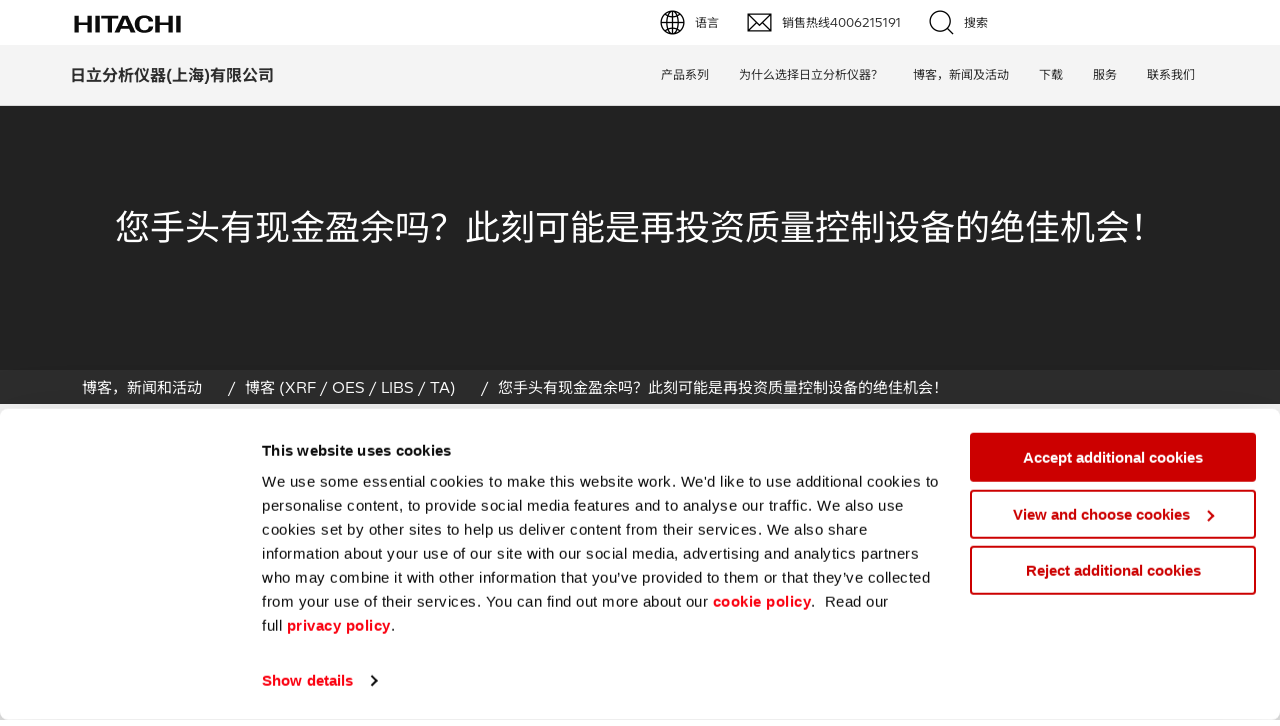

--- FILE ---
content_type: text/html; charset=UTF-8
request_url: https://hha.hitachi-hightech.com/zh/blogs-events/blogs/2018/12/24/are-you-sitting-on-a-cash-surplus-now-could-be-the-perfect-time-to-reinvest-in-quality-control-equipment-for-your-business/
body_size: 15300
content:
<!DOCTYPE html> <html lang="zh" itemscope itemtype="http://schema.org/WebPage"> <head> <meta charset="utf-8"> <meta http-equiv="X-UA-Compatible" content="IE=edge"> <meta name="viewport" content="width=device-width, initial-scale=1"> <link rel="canonical" href="https://hha.hitachi-hightech.com/zh/blogs-events/blogs/2018/12/24/are-you-sitting-on-a-cash-surplus-now-could-be-the-perfect-time-to-reinvest-in-quality-control-equipment-for-your-business/"> <!-- Favicons --> <link rel="apple-touch-icon" sizes="180x180" href="/apple-touch-icon.png"> <link rel="icon" type="image/png" sizes="32x32" href="/favicon.png"> <link rel="icon" type="image/png" sizes="32x32" href="/favicon-32x32.png"> <link rel="icon" type="image/png" sizes="16x16" href="/favicon-16x16.png"> <link rel="shortcut icon" type="image/x-icon" href="/favicon.png" /> <link rel="manifest" href="/manifest.json"> <link rel="mask-icon" href="/safari-pinned-tab.svg" color="#5bbad5"> <link rel="alternate" hreflang="zh" href="https://hha.hitachi-hightech.com/zh/blogs-events/blogs/2018/12/24/are-you-sitting-on-a-cash-surplus-now-could-be-the-perfect-time-to-reinvest-in-quality-control-equipment-for-your-business/" /> <link rel="preload" hre="/assets/template/fonts/helvetica/HelveticaNeueLTStd-Roman.woff" as="font"> <link rel="preload" href="/assets/template/fonts/helvetica/HelveticaNeueLTStd-Lt.woff" as="font"> <link rel="preload" href="/assets/template/fonts/fontawesome-webfont.woff2" as="font"> <meta name="theme-color" content="#ffffff"> <!-- Main CSS --> <link href="/assets/template/css/main.css?v=20251118" rel="stylesheet" type="text/css"> <!-- Extra CSS --> <style> </style> <!-- HTML5 shim and Respond.js for IE8 support of HTML5 elements and media queries --> <!--[if lt IE 9]> <script src="https://oss.maxcdn.com/html5shiv/3.7.2/html5shiv.min.js"></script> <script src="https://oss.maxcdn.com/respond/1.4.2/respond.min.js"></script> <![endif]--> <!-- Meta data --> <meta NAME="Description" CONTENT="If it’s time for an equipment upgrade, utilizing surplus cash can maintain and expand on your business."> <meta NAME="Language" CONTENT="English"> <meta HTTP-EQUIV="CACHE-CONTROL" CONTENT="PUBLIC"> <meta NAME="Copyright" CONTENT="Hitachi High Tech Analytical Science"> <meta NAME="Revisit-After" CONTENT="1 day"> <meta NAME="distribution" CONTENT="Global"> <meta NAME="Robots" CONTENT="INDEX,FOLLOW"> <meta NAME="city" CONTENT="Abingdon, Oxfordshire"> <meta NAME="country" CONTENT="United Kingdom"> <!-- OG:Google+ --> <meta itemprop="name" content="您手头有现金盈余吗？此刻可能是再投资质量控制设备的绝佳机会！"> <meta itemprop="description" content="If it’s time for an equipment upgrade, utilizing surplus cash can maintain and expand on your business."> <meta itemprop="image" content="/assets/uploads/social/images/1200-x-630-Now-could-be-the-perfect-time-to-reinvest-in-quality-control-equipment-for-your-businessAre-you-sitting-on-a-cash-surplus.png"> <!-- OG:Twitter --> <meta name="twitter:card" content="summary_large_image"> <meta name="twitter:site" content="https://hha.hitachi-hightech.com/zh/"> <meta name="twitter:title" content="您手头有现金盈余吗？此刻可能是再投资质量控制设备的绝佳机会！"> <meta name="twitter:description" content="If it’s time for an equipment upgrade, utilizing surplus cash can maintain and expand on your business."> <meta name="twitter:creator" content="@hitachihtas"> <meta name="twitter:image:src" content="/assets/uploads/social/images/1200-x-630-Now-could-be-the-perfect-time-to-reinvest-in-quality-control-equipment-for-your-businessAre-you-sitting-on-a-cash-surplus.png"> <!-- OG:General --> <meta property="og:title" content="您手头有现金盈余吗？此刻可能是再投资质量控制设备的绝佳机会！" /> <meta property="og:type" content="website" /> <meta property="og:url" content="https://hha.hitachi-hightech.com/zh/blogs-events/blogs/2018/12/24/are-you-sitting-on-a-cash-surplus-now-could-be-the-perfect-time-to-reinvest-in-quality-control-equipment-for-your-business/" /> <meta property="og:image" content="/assets/uploads/social/images/1200-x-630-Now-could-be-the-perfect-time-to-reinvest-in-quality-control-equipment-for-your-businessAre-you-sitting-on-a-cash-surplus.png" /> <meta property="og:description" content="If it’s time for an equipment upgrade, utilizing surplus cash can maintain and expand on your business." /> <meta property="og:site_name" content="Hitachi High Tech Analytical Science" /> <meta property="og:locale" content="zh_Hans"/> <meta property="fb:pages" content="957715510953792"> <title>您手头有现金盈余吗？此刻可能是再投资质量控制设备的绝佳机会！</title> <meta name="baidu-site-verification" content="yYhQ8WMEtE" /> <script id="Cookiebot" src="https://consent.cookiebot.com/uc.js" data-cbid="581a102d-a5aa-4368-bda7-8b7d752e50df" type="text/javascript"></script> <style> body { padding-top: 0; } .header { position: inherit; } </style> <!-- COVD19 CSS --> <!-- *** IMPORTANT REMOVE JS FROM THE FOOTER *** --> <!-- *** IMPORTANT REMOVE HTML FROM THE HEADER *** --> <style> .covid-banner { position: relative; z-index: 1000; top: 0; width: 100%; padding: 25px 0 15px; background-color: #2d2d2d; border-bottom: 5px solid red; color: #fff; text-align: center; } .covid-banner span { font-size: 16px; line-height: 1; } .covid-banner .btn-brick { margin: -5px 30px 0; padding: 13px 20px; } .covid-banner .js-close-btn { position: absolute; top: 10%; right: 20px; } .top-bar, .menu-nav { top: inherit; } @media screen and (max-width: 991px){ .menu-nav .menu-block { position: relative; } .covid-banner { padding-bottom: 25px; } .covid-banner span { display: block; margin: 0 25px 25px; } .covid-banner .btn-brick { margin-top: 0; } } </style> <!-- COVD19 CSS --> </head> <body class="are-you-sitting-on-a-cash-surplus-now-could-be-the-perfect-time-to-reinvest-in-quality-control-equipment-for-your-business template-13 resource-10567 parent-1300"> <!-- Global site tag (gtag.js) - Google Analytics - GA4--> <script async src="https://www.googletagmanager.com/gtag/js?id=G-2B2JQB8K9Q"></script> <script> window.dataLayer = window.dataLayer || []; function gtag(){dataLayer.push(arguments);} gtag('js', new Date()); gtag('config', 'G-2B2JQB8K9Q'); </script> <!-- GA4 End --> <div id="fb-root"></div> <script>(function(d, s, id) { var js, fjs = d.getElementsByTagName(s)[0]; if (d.getElementById(id)) return; js = d.createElement(s); js.id = id; js.src = "//connect.facebook.net/en_GB/sdk.js#xfbml=1&version=v2.10"; fjs.parentNode.insertBefore(js, fjs); }(document, 'script', 'facebook-jssdk'));</script> <!-- Global site tag (gtag.js) - Google Analytics - Removed <script async src="https://www.googletagmanager.com/gtag/js?id=UA-108257786-2"></script> <script> window.dataLayer = window.dataLayer || []; function gtag(){dataLayer.push(arguments);} gtag('js', new Date()); gtag('config', 'UA-108257786-2'); </script> --> <!-- Adobe Analytics Code Top --> <script src="//assets.adobedtm.com/87b1840c1ccb8ed4ce3c242cddab1713f3756a84/satelliteLib-f0837948876fe9c0501d83bc56c3dfff7de28cb9.js"></script> <!-- End Adobe Analytics Code Top--> <!-- Google Tag Manager --> <script>(function(w,d,s,l,i){w[l]=w[l]||[];w[l].push({'gtm.start': new Date().getTime(),event:'gtm.js'});var f=d.getElementsByTagName(s)[0], j=d.createElement(s),dl=l!='dataLayer'?'&l='+l:'';j.async=true;j.src= 'https://www.googletagmanager.com/gtm.js?id='+i+dl;f.parentNode.insertBefore(j,f); })(window,document,'script','dataLayer','GTM-PVXFDRR');</script> <!-- End Google Tag Manager --> <meta name="yandex-verification" content="77f51caf50975753" /> <!-- Structured Data - Social --> <script type="application/ld+json"> { "@context": "http://schema.org", "@type": "Organization", "name": "Hitachi High-Tech Analytical Science", "url": "https://hha.hitachi-hightech.com", "logo": "https://hha.hitachi-hightech.com/assets/uploads/assets/logo/cs-logo.png", "sameAs": [ "https://www.facebook.com/Hitachihtas", "https://twitter.com/hitachihtas", "https://www.linkedin.com/company/hitachihtas/", "https://plus.google.com/+HitachiHighTechAnalyticalScience" ] } </script> <!-- Baidu Advertising --> <script type="text/javascript"> window._agl = window._agl || []; (function () { _agl.push( ['production', '_f7L2XwGXjyszb4d1e2oxPybgD'] ); (function () { var agl = document.createElement('script'); agl.type = 'text/javascript'; agl.async = true; agl.src = 'https://fxgate.baidu.com/angelia/fcagl.js?production=_f7L2XwGXjyszb4d1e2oxPybgD'; var s = document.getElementsByTagName('script')[0]; s.parentNode.insertBefore(agl, s); })(); })(); </script> <!-- Sharethis Code --> <script type='text/javascript' src='https://platform-api.sharethis.com/js/sharethis.js#property=64ae8111f57abe0019c4e326&product=inline-share-buttons' async='async'></script> <!-- COVD19 BANNER HTML --> <!-- END COVD19 --> <!--<div class="red-strip"></div>--> <!--<div class="top-bar header bg-color-gamma">--> <!-- HITACHI UK --> <!--<div class="hitachi-eu full-width"> <div class="container"> <div class="row"> <div class="col-sm-6"> <div class="logo-blc"> <a href="http://www.hitachi.com" target="_blank" title="www.hitachi.com"> <img src="/assets/template/images/logo-hitachi.svg" class="logo-hitachi"> <span class="popup"> 前往日立全球网站 </span> </a> </div> </div> <div class="col-sm-6"> <div class="text-right"> <a href="https://www.hitachi-hightech.com/global/" target="_blank" title="www.hitachi-hightech.com"> Hitachi High-Tech GLOBAL </a> </div> </div> </div> </div> </div> </div>--> <div class="menu-nav header bg-color-white"> <!-- HITACHI HHTAS --> <div class="hitachi-htas full-width"> <div class="container"> <div class="row"> <div class="col-sm-6"> <div class="logo-blc"> <a href="https://hha.hitachi-hightech.com/zh/"> <img src="/assets/template/images/logo-hitachi.svg" class="logo-hitachi"> </a> <!--<a href="https://hha.hitachi-hightech.com/zh/"> <img src="/assets/template/images/logo-hitachi-htas-zh.png" class="logo-hitachi-htas"> </a>--> </div> </div> <div class="col-sm-6"> <div class="lang-flex"> <div class="lang-rel"> <!-- <a href="https://hha.hitachi-hightech.com/zh/grade-database-cn/" class="btn">GRADE 数据库</a>--> <!-- --> <!--<a href="https://hha.hitachi-hightech.com/zh/extope-connect/extope-connect" class="btn">ExTOPE Connect</a>--> <!-- --> <a href="#" class="lang-choose btn dropdown-toggle" data-toggle="dropdown" role="button" aria-expanded="true">语言</a> <ul class="dropdown-menu lang-selector" role="menu"> <li> <a href="https://hha.hitachi-hightech.com/en/" class="en"> <span class="text">English (EN)</span> </a> </li> <li> <a href="https://hha.hitachi-hightech.com/de/" class="de"> <span class="text">Deutsch (DE)</span> </a> </li> <li> <a href="https://hha.hitachi-hightech.com/zh/" class="cn"> <span class="text">简体字 (ZH)</span> </a> </li> <li> <a href="https://www.hitachi-hightech.com/jp/ja/products/analytical-systems/" class="jp" target="_blank"> <span class="text">日本語 (JP)</span> </a> </li> </ul> <!-- --> <a href="#" class="btn req-price js-req-price-a" data-toggle="modal" data-target="#requestPricingModal">销售热线4006215191</a> <a href="#" class="btn btn-search">搜索</a> </div> </div> </div> </div> </div> </div> <!-- MENU BLOCK --> <div class="menu-block full-width bg-color-gamma"> <div class="container menu-flex"> <div class="header-name"> <a href="https://hha.hitachi-hightech.com/zh/">日立分析仪器(上海)有限公司</a> </div> <div class="header-nav clearfix"> <div class="collapse-able clearfix"> <div class="header-item has-sub"> <div class="expandicon"> <div class="horizontal"></div> <div class="vertical"></div> </div> <a href="https://hha.hitachi-hightech.com/zh/product-range/" class="header-item-link">产品系列</a> <div class=" sub-menu"> <div class="mega-menu-prod col-sm-12 col-md-3"> <p><a href="https://hha.hitachi-hightech.com/zh/product-range/">产品</a></p> <div class="mega-menu-items"> <a href="https://hha.hitachi-hightech.com/zh/product-range/products/handheld-xrf-libs-analysers/" class="mega-menu-item handheld"><div>手持式 XRF / LIBS 光谱仪</div></a> <a href="https://hha.hitachi-hightech.com/zh/product-range/products/benchtop-xrf-analysers/" class="mega-menu-item benchtop"><div>台式 XRF 光谱仪</div></a> <a href="https://hha.hitachi-hightech.com/zh/product-range/products/coating-thickness-analyers/" class="mega-menu-item coating-analyzers"><div>镀层测厚仪</div></a> <a href="https://hha.hitachi-hightech.com/zh/product-range/products/optical-emission-spectrometers/" class="mega-menu-item oes"><div>直读光谱仪</div></a> <a href="https://hha.hitachi-hightech.com/zh/product-range/products/thermal-analyzer-series/" class="mega-menu-item thermal"><div>热分析仪</div></a> </div> </div> <div class="mega-menu-apps col-sm-12 col-md-9"> <p><a href="https://hha.hitachi-hightech.com/zh/product-range/applications/">应用</a></p> <div><div class="col-sm-12 col-md-4 mega-menu-items"> <a href="https://hha.hitachi-hightech.com/zh/product-range/applications/electronics" class="mega-menu-item electronics"><div>电子行业</div></a> <a href="https://hha.hitachi-hightech.com/zh/product-range/applications/environmental-screening" class="mega-menu-item environmental"><div>环境监测</div></a> <a href="https://hha.hitachi-hightech.com/zh/product-range/applications/general-chemicals" class="mega-menu-item chemicals"><div>化工品</div></a> <a href="https://hha.hitachi-hightech.com/zh/product-range/applications/mechanical-engineering" class="mega-menu-item mechanical"><div>机械工程</div></a> <a href="https://hha.hitachi-hightech.com/zh/product-range/applications/metal-finishing-/-plating-/-coating" class="mega-menu-item finishing"><div>金属表面处理 / 电镀 / 涂层分析</div></a> <a href="https://hha.hitachi-hightech.com/zh/product-range/applications/metal-production/foundries" class="mega-menu-item foundries"><div>金属生产 / 铸造厂</div></a> <a href="https://hha.hitachi-hightech.com/zh/product-range/applications/minerals-and-mining-exploration" class="mega-menu-item mining"><div>采矿与勘探</div></a> </div> <div class="col-sm-12 col-md-4 mega-menu-items"> <a href="https://hha.hitachi-hightech.com/zh/product-range/applications/petrochemicals-and-fuels" class="mega-menu-item fuels"><div>石化产品与燃料</div></a> <a href="https://hha.hitachi-hightech.com/zh/product-range/applications/pmi-inspection" class="mega-menu-item pmi"><div>材料可靠性鉴定</div></a> <a href="https://hha.hitachi-hightech.com/zh/product-range/applications/precious-metals/jewellery" class="mega-menu-item precious"><div>贵金属 / 珠宝饰品</div></a> <a href="https://hha.hitachi-hightech.com/zh/product-range/applications/qa/qc" class="mega-menu-item qaqc"><div>QA/QC (质量保证 / 质量控制)</div></a> <a href="https://hha.hitachi-hightech.com/zh/product-range/applications/regulatory-(rohs/wee/elv)" class="mega-menu-item regulatory"><div>合规性筛选 (RoHS/wee/ELV)</div></a> <a href="https://hha.hitachi-hightech.com/zh/product-range/applications/scrap-metals-and-recycling" class="mega-menu-item scrap"><div>废金属回收</div></a> <a href="https://hha.hitachi-hightech.com/zh/product-range/applications/archaeometry-conservation-and-art" class="mega-menu-item archaeometry"><div>考古</div></a> </div> <div class="col-sm-12 col-md-4 mega-menu-items"> <a href="https://hha.hitachi-hightech.com/zh/product-range/applications/polymers-and-plastics" class="mega-menu-item polymer"><div>聚合物和塑料</div></a> <a href="https://hha.hitachi-hightech.com/zh/product-range/applications/pharmaceuticals-and-medical" class="mega-menu-item pharma"><div>制药</div></a> <a href="https://hha.hitachi-hightech.com/zh/product-range/applications/food" class="mega-menu-item food"><div>食品</div></a> <a href="https://hha.hitachi-hightech.com/zh/product-range/applications/batteries" class="mega-menu-item batteries"><div>电池</div></a> <a href="https://hha.hitachi-hightech.com/zh/pages/analytical-instrument-solutions-for-the-automotive-industry" class="mega-menu-item automotive"><div>汽车</div></a> <a href="https://hha.hitachi-hightech.com/zh/product-range/applications/silicone-on-paper" class="mega-menu-item silicone"><div>纸上涂硅</div></a> <a href="https://hha.hitachi-hightech.com/zh/product-range/applications/coating-thickness" class="mega-menu-item thickness"><div>镀层厚度测量</div></a> </div> </div> </div> </div> </div> <div class="header-item"> <a href="https://hha.hitachi-hightech.com/zh/why-hitachi/" class="header-item-link"><div>为什么选择日立分析仪器？</div></a> </div> <div class="header-item has-sub"> <div class="expandicon"> <div class="horizontal"></div> <div class="vertical"></div> </div> <a href="https://hha.hitachi-hightech.com/zh/blogs-events/" class="header-item-link">博客，新闻及活动</a> <div class="simple sub-menu"> <div> <div class="mega-menu-items"> <a href="https://hha.hitachi-hightech.com/zh/blogs-events/blogs/" class="mega-menu-item"><div>博客</div></a> <a href="https://hha.hitachi-hightech.com/zh/blogs-events/news/" class="mega-menu-item"><div>新闻</div></a> <a href="https://hha.hitachi-hightech.com/zh/blogs-events/events/" class="mega-menu-item"><div>活动</div></a> <a href="https://hha.hitachi-hightech.com/zh/blogs-events/webinars" class="mega-menu-item"><div>网络讲堂</div></a> <a href="https://hha.hitachi-hightech.com/zh/blogs-events/on-demand-demos" class="mega-menu-item"><div>在线演示</div></a> </div> </div> </div> </div> <div class="header-item"> <a href="https://hha.hitachi-hightech.com/zh/downloads" class="header-item-link"><div>下载</div></a> </div> <div class="header-item has-sub"> <div class="expandicon"> <div class="horizontal"></div> <div class="vertical"></div> </div> <a href="https://hha.hitachi-hightech.com/zh/support/service" class="header-item-link">服务</a> <div class="simple sub-menu"> <div> <div class="mega-menu-items"> <a href="https://hha.hitachi-hightech.com/zh/support/service" class="mega-menu-item"><div>服务</div></a> <a href="https://hha.hitachi-hightech.com/zh/support/service-products/" class="mega-menu-item"><div>服务产品</div></a> <a href="https://hha.hitachi-hightech.com/zh/support/service-products/extended-warranty" class="mega-menu-item"><div>保修注册</div></a> <a href="https://hha.hitachi-hightech.com/zh/support/faqs" class="mega-menu-item"><div>常见问题</div></a> <a href="https://hha.hitachi-hightech.com/zh/support/tutorial-videos" class="mega-menu-item"><div>教程视频</div></a> <a href="https://hha.hitachi-hightech.com/zh/support/consumables/" class="mega-menu-item"><div>订购耗材和配件</div></a> </div> </div> </div> </div> <div class="header-item"> <a href="https://hha.hitachi-hightech.com/zh/contact-us" class="header-item-link"><div>联系我们</div></a> </div> </div> <div class="mobile-hitachi"> <a href="https://hha.hitachi-hightech.com/zh/" title="" class="hidden-xs"> <img src="/assets/template/images/logo-hitachi.svg" class="logo-hitachi"> </a> <a href="https://hha.hitachi-hightech.com/zh/" class="visible-xs"> <img src="/assets/template/images/logo-hitachi.svg" class="logo-hitachi"> </a> </div> <div class="mobile-menu-toggle"> <span class="icon-bar icon-bar-1"></span> <span class="icon-bar icon-bar-2"></span> <span class="icon-bar icon-bar-3"></span> </div> <div class="mobile-menu-search"> <a href="#" class="btn btn-search"></a> <a href="#" class="lang-choose btn dropdown-toggle" data-toggle="dropdown" role="button" aria-expanded="true"></a> <ul class="dropdown-menu lang-selector" role="menu"> <li> <a href="https://hha.hitachi-hightech.com/en/" class="en"> <span class="text">English (EN)</span> </a> </li> <li> <a href="https://hha.hitachi-hightech.com/de/" class="de"> <span class="text">Deutsch (DE)</span> </a> </li> <li> <a href="https://hha.hitachi-hightech.com/zh/" class="cn"> <span class="text">簡体字 (ZH)</span> </a> </li> <li> <a href="https://www.hitachi-hightech.com/jp/ja/products/analytical-systems/" class="jp" target="_blank"> <span class="text">日本語 (JP)</span> </a> </li> </ul> </div> </div> </div> </div> <!-- SEARCH BAR --> <div class="search-block full-width bg-color-epislon"> <div class="container"> <div class="search-overlay"> <form action="https://hha.hitachi-hightech.com/zh/system/search-results" method="get" id="global-search"> <input type="search" class="search-box" name="search" placeholder="您在查找什么？"> <div class="close-search">&#9587</div> <button action="submit" class="search-button">搜索</button> </form> <div class="live-search-results js-live-search-results" style="position: absolute;width: 100%;margin: 0;padding: 30px;z-index: 10;background-color: #fff;color: #2d2d2d;font-size: 12px;line-height: 18px;font-weight: 300;display:none;"> </div> </div> </div> </div> </div> <div class="modal fade" id="requestPricingModal" tabindex="-1" role="dialog" aria-labelledby="myModalLabel"> <div class="modal-dialog" role="document"> <div class="modal-content"> <div class="modal-header"> <button type="button" class="close" data-dismiss="modal" aria-label="Close"><span aria-hidden="true">&times;</span></button> <h4 class="modal-title" id="myModalLabel">销售热线4006215191</h4> </div> <div class="modal-body"> <form method="post" name="request-pricing-form" action="https://hha.hitachi-hightech.com/zh/system/pricing-request" id="request-pricing-form" class="standard-form" data-fv-addons="reCaptcha2" data-fv-addons-recaptcha2-element="#captchaContainer" data-fv-addons-recaptcha2-language="" data-fv-addons-recaptcha2-theme="light" data-fv-addons-recaptcha2-sitekey="0x4AAAAAAAEJnulL64z-qIIS" data-fv-addons-recaptcha2-timeout="300" data-fv-addons-recaptcha2-message="The captcha is not valid"> <div class="row"> <div class="col-xs-12 form-group"> <input class="form-control" type="text" name="first_name" placeholder="名*" data-fv-notempty="true" data-fv-notempty-message="This field is required"> </div> <div class="col-xs-12 form-group"> <input class="form-control" type="text" name="last_name" placeholder="姓*" data-fv-notempty="true" data-fv-notempty-message="This field is required"> </div> <div class="col-xs-12 form-group"> <input class="form-control" type="text" name="email" placeholder="电子邮箱*" data-fv-notempty="true" data-fv-notempty-message="This field is required" data-fv-emailaddress="true" data-fv-emailaddress-message="Please provide a valid email address"> </div> <div class="col-xs-12 form-group"> <input class="form-control" type="text" name="contact_number" placeholder="联系电话*" data-fv-notempty="true" data-fv-notempty-message="This field is required"> </div> <div class="col-xs-12 form-group"> <input class="form-control" type="text" name="company" placeholder="公司*" data-fv-notempty="true" data-fv-notempty-message="This field is required"> </div> <div class="col-xs-12 form-group hide"> <input class="form-control" type="text" name="company_name" placeholder="公司 Name*"> </div> <div class="col-xs-12 form-group"> <select class="form-control" name="country" data-field-id="21" data-fv-field="field_21" data-fv-notempty="true" data-fv-notempty-message="This field is required"> <option selected disabled>国家/地区*</option> <optgroup label="Frequent Visitors"> <option>United States</option> <option>India</option> <option>Germany</option> <option>China</option> <option>United Kingdom</option> <option>Japan</option> </optgroup> <optgroup label="All Countries"> <option>Afghanistan</option> <option>Albania</option> <option>Algeria</option> <option>American Samoa</option> <option>Andorra</option> <option>Angola</option> <option>Anguilla</option> <option>Antarctica</option> <option>Antigua and Barbuda</option> <option>Argentina</option> <option>Armenia</option> <option>Aruba</option> <option>Australia</option> <option>Austria</option> <option>Azerbaijan</option> <option>Bahamas</option> <option>Bahrain</option> <option>Bangladesh</option> <option>Barbados</option> <option>Belarus</option> <option>Belgium</option> <option>Belize</option> <option>Benin</option> <option>Bermuda</option> <option>Bhutan</option> <option>Bolivia</option> <option>Bosnia and Herzegovina</option> <option>Botswana</option> <option>Bouvet Island</option> <option>Brazil</option> <option>British Indian Ocean Territory</option> <option>Brunei Darussalam</option> <option>Bulgaria</option> <option>Burkina Faso</option> <option>Burundi</option> <option>Cambodia</option> <option>Cameroon</option> <option>Canada</option> <option>Cape Verde</option> <option>Cayman Islands</option> <option>Central African Republic</option> <option>Chad</option> <option>Chile</option> <option>Christmas Island</option> <option>Cocos (Keeling) Islands</option> <option>Colombia</option> <option>Comoros</option> <option>Congo</option> <option>Congo, the Democratic Republic of the</option> <option>Cook Islands</option> <option>Costa Rica</option> <option>Cote D&apos;Ivoire</option> <option>Croatia</option> <option>Cuba</option> <option>Cyprus</option> <option>Czechia</option> <option>Denmark</option> <option>Djibouti</option> <option>Dominica</option> <option>Dominican Republic</option> <option>Ecuador</option> <option>Egypt</option> <option>El Salvador</option> <option>Equatorial Guinea</option> <option>Eritrea</option> <option>Estonia</option> <option>Ethiopia</option> <option>Falkland Islands (Malvinas)</option> <option>Faroe Islands</option> <option>Fiji</option> <option>Finland</option> <option>France</option> <option>French Guiana</option> <option>French Polynesia</option> <option>French Southern Territories</option> <option>Gabon</option> <option>Gambia</option> <option>Georgia</option> <option>Ghana</option> <option>Gibraltar</option> <option>Greece</option> <option>Greenland</option> <option>Grenada</option> <option>Guadeloupe</option> <option>Guam</option> <option>Guatemala</option> <option>Guinea</option> <option>Guinea-Bissau</option> <option>Guyana</option> <option>Haiti</option> <option>Heard Island and Mcdonald Islands</option> <option>Holy See (Vatican City State)</option> <option>Honduras</option> <option>Hong Kong</option> <option>Hungary</option> <option>Iceland</option> <option>Indonesia</option> <option>Iran, Islamic Republic of</option> <option>Iraq</option> <option>Ireland</option> <option>Israel</option> <option>Italy</option> <option>Jamaica</option> <option>Jordan</option> <option>Kazakhstan</option> <option>Kenya</option> <option>Kiribati</option> <option>Korea, Democratic People&apos;s Republic of</option> <option>Korea, Republic of</option> <option>Kuwait</option> <option>Kyrgyzstan</option> <option>Lao People&apos;s Democratic Republic</option> <option>Latvia</option> <option>Lebanon</option> <option>Lesotho</option> <option>Liberia</option> <option>Libyan Arab Jamahiriya</option> <option>Liechtenstein</option> <option>Lithuania</option> <option>Luxembourg</option> <option>Macao</option> <option>North Macedonia</option> <option>Madagascar</option> <option>Malawi</option> <option>Malaysia</option> <option>Maldives</option> <option>Mali</option> <option>Malta</option> <option>Marshall Islands</option> <option>Martinique</option> <option>Mauritania</option> <option>Mauritius</option> <option>Mayotte</option> <option>Mexico</option> <option>Micronesia, Federated States of</option> <option>Moldova, Republic of</option> <option>Monaco</option> <option>Mongolia</option> <option>Montserrat</option> <option>Morocco</option> <option>Mozambique</option> <option>Myanmar</option> <option>Namibia</option> <option>Nauru</option> <option>Nepal</option> <option>Netherlands</option> <option>Netherlands Antilles</option> <option>New Caledonia</option> <option>New Zealand</option> <option>Nicaragua</option> <option>Niger</option> <option>Nigeria</option> <option>Niue</option> <option>Norfolk Island</option> <option>Northern Mariana Islands</option> <option>Norway</option> <option>Oman</option> <option>Pakistan</option> <option>Palau</option> <option>Palestinian Territory, Occupied</option> <option>Panama</option> <option>Papua New Guinea</option> <option>Paraguay</option> <option>Peru</option> <option>Philippines</option> <option>Pitcairn</option> <option>Poland</option> <option>Portugal</option> <option>Puerto Rico</option> <option>Qatar</option> <option>Reunion</option> <option>Romania</option> <option>Russian Federation</option> <option>Rwanda</option> <option>Saint Helena</option> <option>Saint Kitts and Nevis</option> <option>Saint Lucia</option> <option>Saint Pierre and Miquelon</option> <option>Saint Vincent and the Grenadines</option> <option>Samoa</option> <option>San Marino</option> <option>Sao Tome and Principe</option> <option>Saudi Arabia</option> <option>Senegal</option> <option>Serbia and Montenegro</option> <option>Seychelles</option> <option>Sierra Leone</option> <option>Singapore</option> <option>Slovakia</option> <option>Slovenia</option> <option>Solomon Islands</option> <option>Somalia</option> <option>South Africa</option> <option>South Georgia and the South Sandwich Islands</option> <option>Spain</option> <option>Sri Lanka</option> <option>Sudan</option> <option>Suriname</option> <option>Svalbard and Jan Mayen</option> <option>Swaziland</option> <option>Sweden</option> <option>Switzerland</option> <option>Syrian Arab Republic</option> <option>Taiwan</option> <option>Tajikistan</option> <option>Tanzania, United Republic of</option> <option>Thailand</option> <option>Timor-Leste</option> <option>Togo</option> <option>Tokelau</option> <option>Tonga</option> <option>Trinidad and Tobago</option> <option>Tunisia</option> <option>Turkey</option> <option>Turkmenistan</option> <option>Turks and Caicos Islands</option> <option>Tuvalu</option> <option>Uganda</option> <option>Ukraine</option> <option>United Arab Emirates</option> <option>United States Minor Outlying Islands</option> <option>Uruguay</option> <option>Uzbekistan</option> <option>Vanuatu</option> <option>Venezuela, Bolivarian republic of</option> <option>Vietnam</option> <option>Virgin Islands, British</option> <option>Virgin Islands, U.s.</option> <option>Wallis and Futuna</option> <option>Western Sahara</option> <option>Yemen</option> <option>Zambia</option> <option>Zimbabwe</option> </optgroup> </select> </div> <div class="col-xs-12 form-group js-trigger-field" data-hide-until="21" data-hide-until-field-value="United States" style="display:none;"> <select class="form-control" name="state" data-fv-notempty="true" data-fv-notempty-message="This field is required" data-field-id="877"> <option selected disabled>Province*</option> <option>Alabama</option> <option>Alaska</option> <option>Arizona</option> <option>Arkansas</option> <option>California</option> <option>Colorado</option> <option>Connecticut</option> <option>Delaware</option> <option>District Of Columbia</option> <option>Florida</option> <option>Georgia</option> <option>Hawaii</option> <option>Idaho</option> <option>Illinois</option> <option>Indiana</option> <option>Iowa</option> <option>Kansas</option> <option>Kentucky</option> <option>Louisiana</option> <option>Maine</option> <option>Maryland</option> <option>Massachusetts</option> <option>Michigan</option> <option>Minnesota</option> <option>Mississippi</option> <option>Missouri</option> <option>Montana</option> <option>Nebraska</option> <option>Nevada</option> <option>New Hampshire</option> <option>New Jersey</option> <option>New Mexico</option> <option>New York</option> <option>North Carolina</option> <option>North Dakota</option> <option>Ohio</option> <option>Oklahoma</option> <option>Oregon</option> <option>Pennsylvania</option> <option>Rhode Island</option> <option>South Carolina</option> <option>South Dakota</option> <option>Tennessee</option> <option>Texas</option> <option>Utah</option> <option>Vermont</option> <option>Virginia</option> <option>Washington</option> <option>West Virginia</option> <option>Wisconsin</option> <option>Wyoming</option> </select> </div> <div class="col-xs-12 form-group js-trigger-field" data-hide-until="21" data-hide-until-field-value="India" style="display:none;"> <select class="form-control" name="state" data-fv-notempty="true" data-fv-notempty-message="This field is required" data-field-id="878"> <option selected disabled>Province*</option> <option>Andhra Pradesh</option> <option>Arunachal Pradesh</option> <option>Assam</option> <option>Bihar</option> <option>Chhattisgarh</option> <option>Goa</option> <option>Gujarat</option> <option>Haryana</option> <option>Himachal Pradesh</option> <option>Jharkhand</option> <option>Karnataka</option> <option>Kerala</option> <option>Madhya Pradesh</option> <option>Maharashtra</option> <option>Manipur</option> <option>Meghalaya</option> <option>Mizoram</option> <option>Nagaland </option> <option>Odisha</option> <option>Punjab</option> <option>Rajasthan</option> <option>Sikkim</option> <option>Tamil Nadu</option> <option>Telangana</option> <option>Tripura</option> <option>Uttar Pradesh</option> <option>Uttarakhand</option> <option>West Bengal</option> </select> </div> <div class="col-xs-12 form-group js-trigger-field" data-hide-until="21" data-hide-until-field-value="China" style="display:none;"> <select class="form-control" name="state" data-fv-notempty="true" data-fv-notempty-message="This field is required" data-field-id="879"> <option selected disabled>Province*</option> <option>Beijing</option> <option>Tianjin</option> <option>Hebei</option> <option>Shanxi</option> <option>Inner Mongolia</option> <option>Liaoning</option> <option>Jilin</option> <option>Heilongjiang</option> <option>Shanghai</option> <option>Jiangsu</option> <option>Zhejiang</option> <option>Anhui</option> <option>Fujian</option> <option>Jiangxi</option> <option>Shandong</option> <option>Henan</option> <option>Hubei</option> <option>Hunan</option> <option>Guangdong</option> <option>Guangxi</option> <option>Hainan</option> <option>Chongqing</option> <option>Sichuan</option> <option>Guizhou</option> <option>Yunnan</option> <option>Xizang</option> <option>Shaanxi</option> <option>Gansu</option> <option>Qinghai</option> <option>Ningxia</option> <option>Xinjiang</option> <option>Chinese Taipei</option> <option>Hong Kong</option> <option>Macao</option> <option>Beijing</option> <option>Guangdong Sheng</option> <option>LIUZHOU</option> </select> </div> <div class="col-xs-12 form-group"> <select name="Product_interest" class="form-control" data-fv-notempty="true" data-fv-notempty-message="This field is required"> <option selected disabled>感兴趣的产品*</option> <option class="">锂电池异物分析仪</option> <option>台式 XRF 光谱仪</option> <option>台式XRF镀层测厚仪</option> <option>接触式镀层测厚仪</option> <option>手持式 LIBS 光谱仪</option> <option>手持式 XRF 光谱仪</option> <option>移动式直读光谱仪</option> <option>台式直读光谱仪</option> <option class="">热脱附质谱仪</option> <option class="">热分析仪</option> <option>不确定</option> </select> </div> <div class="col-xs-12 form-group"> <textarea class="form-control" name="message" placeholder="信息*" data-fv-notempty="true" data-fv-notempty-message="This field is required"></textarea> </div> <div class="col-xs-12 form-group"> <div class="checkbox" id=""> <label> <input type="checkbox" name="data_processing_agreement" value="Yes" data-fv-notempty="true" data-fv-notempty-message="This field is required"> 提交表格即表示我同意日立分析仪器按照隐私条款处理我的信息。</a> </label> </div> </div> <div class="col-xs-12"> <p>我们会定期发送电子新闻。请勾选以下选项，告知您是否愿意通过电子邮箱接收我们的信息。</p> </div> <!-- <div class="form-group col-xs-12"> <div class="radio"> <label> <input name="contact_permission" type="radio" value="Yes" data-fv-notempty="true" data-fv-notempty-message="This field is required">是的，我想收到营销电子邮件</label> </div> <div class="radio"> <label> <input name="contact_permission" type="radio" value="No">不，谢谢。我不愿接收电子邮件。</label> </div> </div> --> <div class="col-xs-12 form-group "> <div class="emulate-checkbox"> <label> <input type="checkbox" name="GDPR Consent" value="Yes please, I would like to receive emails" style="display:block;opacity:0;"> <span class="cr"><i class="cr-icon fa fa-check"></i></span><span class="cr-label">是的，我想收到营销电子邮件</span> </label> </div> </div> <div class="form-group col-xs-12"> <div id="captchaContainer"></div> </div> <div class="col-xs-12"> <input type="hidden" name="Referrer URL" value=""> <input type="hidden" name="Campaign source" value=""> <input type="hidden" name="Campaign medium" value=""> <input type="hidden" name="Campaign name" value=""> <input type="hidden" name="Campaign content" value=""> <input type="hidden" name="Campaign term" value=""> <input type="hidden" name="ACT Source" value=""> <input type="hidden" name="ACT Medium" value=""> <input type="hidden" name="ACT Name" value=""> <input type="hidden" name="ACT Content" value=""> <input type="hidden" name="ACT Term" value=""> <input type="hidden" name="ACT Program" value=""> <input type="hidden" name="Opt-in date" value="" data-name="Opt-in-date"> <input type="hidden" name="Registration date" value="" data-name="Registration-date"> <input type="hidden" name="Google Client ID" value=""> <input type="hidden" name="Current Page" value="您手头有现金盈余吗？此刻可能是再投资质量控制设备的绝佳机会！ (10567)"> <input type="hidden" name="ab_value" value=""> <button type="submit" class="btn-brick btn-full-width">提交</button> </div> </div> </form> </div> <div class="modal-footer"></div> </div> </div> </div> <script type='text/javascript' src='https://platform-api.sharethis.com/js/sharethis.js#property=64ae8111f57abe0019c4e326&product=inline-share-buttons' async='async'></script> <div class="hero-banner full-width bg-img-wmark"> <div class="container"> <div class="row"> <div class="col-sm-12 text-center"> <h1>您手头有现金盈余吗？此刻可能是再投资质量控制设备的绝佳机会！</h1> <p> </p> </div> </div> </div> </div> <div class="full-width bg-color-eta no-padding breadcrumbs"> <div class="container"> <ol class="knowledge-center-breadcrumb"><li><a href="https://hha.hitachi-hightech.com/zh/blogs-events/blogs/">博客，新闻和活动</a></li> <li><a href="https://hha.hitachi-hightech.com/zh/blogs-events/blogs/">博客 (XRF / OES / LIBS / TA)</a></li> <li class="active">您手头有现金盈余吗？此刻可能是再投资质量控制设备的绝佳机会！</li></ol> </div> </div> <!--<div class="full-width bg-color-eta"> <div class="container"> <div class="back-bar col-sm-12"> <a href="https://hha.hitachi-hightech.com/zh/blogs-events/blogs/" class="back-link">查看订阅</a> </div> </div> </div>--> <!-- COL-COL --> <div class="full-width bg-color-gamma section-padding bg-img-wmark wmark-tl"> <div class="container"> <div class="col-major col-md-7"> <p>年终时，一些公司会发现有现金盈余。在这种情况下，他们会面临一个两难抉择：在进行投资和将现金存入银行之间，哪一项举措利润更高？投资新设备无疑是公司能够作出的一项最重要的决策。制定适当可靠的资本支出计划可确保公司处于长期增长的有利地位、避免因分析设备老化/故障而导致的停机成本并有助于提高公司生产率。</p> <p>若您希望在质量保证、过程控制方面有所改进，甚至满足不断变化的新规范，以最大限度地降低风险，则在不久的将来，资本支出可能更是&ldquo;非有不可&rdquo;的要素，而非&ldquo;本应该有但实际却无&rdquo;的要素。《质量杂志》(QualityMagazine)&nbsp;最近开展了一项年度开支研究，以确定美国工厂在质量保证设备方面的趋势。超过一半的受访者表示，现在他们的业务质量比以往任何时候都更重要。预计2018年资本开支的平均支出将大幅增长18%，这也就不足为奇了。</p> <p>《质量杂志》研究发现，质量部门的主要投资驱动力是减少废料和返工、提高生产率、增强生产能力和遵守更严格的质量标准。与全球供应链打交道的公司越来越意识到他们需要&ldquo;建立信任但要进行核实&rdquo;，因为他们对生产的每一个环节均负有责任。他们愈发需要进行&ldquo;100%材料可靠性鉴定（PMI）&rdquo;，并在制造过程的所有阶段（从进货检验阶段到最终检验阶段）持续取样。如果您在年终时手头有现金盈余，则可能是对QA/QC设备进行再投资或升级的绝佳机会。</p> <p>投资或升级设备能让您为您的客户所提供的产品和服务不会过时，从而确保您的业务不与市场脱节。如今，制造业和金属行业的质量经理均知道X射线荧光技术（XRF）、直读光谱仪技术（OES）和激光诱导击穿光谱技术（LIBS）是业内公认的技术。这些技术陆续被载入许多行业的新规范要求中，如汽车、航空航天、电子和能源。与其把现金存入银行，不如现在进行再投资以增长和调整业务，从而适应新规范。这可能是一场关键的&ldquo;权力游戏&rdquo;，让您的业务发展速度比先前预期的更快，规模更大。</p> <hr/> <p>日立分析仪器在助力公司获得分析结果方面有着长达45年多的经验。如果您有任何问题，请联系我们的专家团队，了解我们能否帮助您提高生产率。与日立分析仪器讨论如何优化质量计划。</p> <a href="https://hha.hitachi-hightech.com/zh/contact-us" target="_self" class="btn-brick Default " data-trigger-gated-name="" >了解更多</a><br><br> <hr> <h3>分享博客</h3> <div class="sharethis-inline-share-buttons"></div> </div> <div class="col-minor col-md-4 col-md-offset-1"> <div class="col-blog bg-color-white" style="margin-bottom: 25px;"> <h3 class="txt-pipe">日期: 24 December 2018</h3> <h3 class="txt-pipe">作者: Hitachi High-Tech Analytical Science</h3> </div> </div> <div class="col-minor col-md-4 col-md-offset-1"> <div class="col-blog bg-color-white" style="margin-bottom: 25px;"> <h3 class="txt-pipe">分享博客</h3> <div class="sharethis-inline-share-buttons"></div> <div class="getsocial gs-inline-group gs-big-counter"></div> </div> </div> <div class="col-minor col-md-4 col-md-offset-1"> <div class="col-blog bg-color-alpha"> <h3 class="txt-pipe">Blogs</h3> <div class="blog-summary"> <a href="https://hha.hitachi-hightech.com/zh/blogs-events/blogs/2025/12/18/chocolate-quality-control-with-the-nexta-dsc-range/"><img alt="" src="/assets/components/phpthumbof/cache/Chocolate%20Quality%20Control%20with%20the%20NEXTA%20DSC%20range.88b985427c788c7258c12ee22b9d6216.jpg" class="--img-responsive" width="100%"></a> <br> <p>借助NEXTA DSC系列进行巧克力的质量控制</p> <a href="https://hha.hitachi-hightech.com/zh/blogs-events/blogs/2025/12/18/chocolate-quality-control-with-the-nexta-dsc-range/" class="txt-link">阅读更多</a> </div> <div class="blog-summary"> <a href="https://hha.hitachi-hightech.com/zh/blogs-events/blogs/2025/12/09/safer-ship-decommissioning-measuring-mercury-in-steel-with-the-x-met8000/"><img alt="" src="/assets/components/phpthumbof/cache/Safer-Ship-Decommissioning.23a418cdb27a8b0751a50def2128725d.png" class="--img-responsive" width="100%"></a> <br> <p>助力提升船舶退役安全性：X-MET8000测定钢材上的汞</p> <a href="https://hha.hitachi-hightech.com/zh/blogs-events/blogs/2025/12/09/safer-ship-decommissioning-measuring-mercury-in-steel-with-the-x-met8000/" class="txt-link">阅读更多</a> </div> <div class="blog-summary"> <a href="https://hha.hitachi-hightech.com/zh/blogs-events/blogs/2025/10/10/unlock-precision-in-electronics-and-metal-finishing-coatings-analysis-with-a-silicon-drift-detector/"><img alt="Unlock precision in electronics and metal finishing coatings analysis with a silicon drift detector" src="/assets/components/phpthumbof/cache/Unlock-precision-in-electronics-and-metal-finishing-coatings-analysis-with-a-silicon-drift-detector.df6589ded2e76704e001e511cb0e91db.png" class="--img-responsive" width="100%"></a> <br> <p>采用硅漂移探测器，实现电子和金属精加工镀层分析的精准测量</p> <a href="https://hha.hitachi-hightech.com/zh/blogs-events/blogs/2025/10/10/unlock-precision-in-electronics-and-metal-finishing-coatings-analysis-with-a-silicon-drift-detector/" class="txt-link">阅读更多</a> </div> </div> </div> </div> </div> <div class="footer-rebrand full-width bg-color-xi"> <div class="bg-color-nu"> <div class="footer-nav"> <div class="container"> <div class="row"> <div class="col-sm-12"> <a class="txt-link main-link" href="https://hha.hitachi-hightech.com/zh/">日立分析仪器(上海)有限公司</a> </div> </div> <div class="row"> <ul class="links-site"><div> </div><div class="col-sm-5 col-md-2"> <li><a href="https://hha.hitachi-hightech.com/zh/contact-us" class="txt-link">联系我们</a></li> <li><a href="https://hha.hitachi-hightech.com/zh/support/support-centres" class="txt-link">服务</a></li> <li><a href="https://hha.hitachi-hightech.com/zh/product-range/" class="txt-link">产品</a></li> </div><div class="col-sm-5 col-md-2"> <li><a href="https://hha.hitachi-hightech.com/zh/product-range/applications/" class="txt-link">应用</a></li> <li><a href="https://hha.hitachi-hightech.com/zh/blogs-events/blogs/" class="txt-link">博客</a></li> <li><a href="https://hha.hitachi-hightech.com/zh/blogs-events/events/" class="txt-link">活动</a></li> </div><div class="col-sm-5 col-md-2"> <li><a href="https://hha.hitachi-hightech.com/zh/blogs-events/news/" class="txt-link">新闻</a></li> <li><a href="https://hha.hitachi-hightech.com/zh/downloads" class="txt-link">下载</a></li> <li><a href="http://hha.hitachi-hightech.com/extranet/" target="_blank" class="txt-link">Distributor Extranet</a></li> </div><div class="col-sm-5 col-md-2"> <li><a href="https://hha.hitachi-hightech.com/zh/extope-connect/extope-connect" target="_blank" class="txt-link">ExTOPE Connect</a></li> <li><a href="https://www.hitachi-hightech.com/cn/" target="_blank" class="txt-link">日立高新技术在全球</a></li> </div> </ul> </div> <div class="row"> <div class="col-sm-12"> <div class="footer-tag stuck"> <a href="#" class="footer-tag-item to-top"></a> </div> </div> </div> </div> </div> </div> <div class="footer-copy"> <div class="container"> <div class="row"> <div class="col-sm-12"> <div class="footer-social"> <ul class="links-social"> <!-- --> </ul> </div> </div> </div> <div class="row"> <div class="col-xs-11 col-sm-7"> <h3><a href="https://www.hitachi.com/" target="_blank">Hitachi Global Website</a></h3> </div> </div> <div class="row"> <div class="txt-copyright col-xs-11 col-lg-4"> &copy; Hitachi High-Tech Analytical Science 2026. All rights reserved. </div> <div class="txt-tnc col-lg-8"> <a href="https://hha.hitachi-hightech.com/zh/terms-and-conditions-of-use">Terms of use</a> &nbsp;|&nbsp; <a href="https://hha.hitachi-hightech.com/zh/privacy">Privacy Policy</a> &nbsp;|&nbsp; <a href="https://cdn.bfldr.com/8CXCUX2J/as/x4tfhxszpv2mcvxkn7bb755q/Modern_Slavery_And_Anti-Human_Trafficking_Statement" target="_blank">Modern Slavery Statement</a> &nbsp;|&nbsp;<a href="https://beian.miit.gov.cn/" target="_blank">沪ICP备15003606号</a> </div> </div> </div> </div> </div> <script src="/assets/template/scripts/vendor/jquery-3.2.1.min.js" type="text/javascript"></script> <script src="/assets/template/scripts/app.js?=20251010" type="text/javascript"></script> <!-- Adobe Analytics Code Bottom --> <!-- SiteCatalyst code --> <script language="JavaScript" type="text/javascript"> <!-- if (window._satellite) _satellite.pageBottom(); //--></script> <!-- End SiteCatalyst code --> <!-- End Adobe Analytics Code Bottom--> <!-- Google Tag Manager (noscript) --> <noscript><iframe src="https://www.googletagmanager.com/ns.html?id=GTM-PVXFDRR" height="0" width="0" style="display:none;visibility:hidden"></iframe></noscript> <!-- End Google Tag Manager (noscript) --> <script> var liveSearchURL = "https://hha.hitachi-hightech.com/zh/system/live-search"; var conversionURL = ""; </script> <!-- COVD19 --> <!-- *** IMPORTANT REMOVE CSS FROM THE HEADER *** --> <!-- *** IMPORTANT REMOVE HTML FROM THE HEADER *** --> <script> $(document).ready(function() { function createCookie(cookieName,cookieValue,daysToExpire){ var date = new Date(); date.setTime(date.getTime()+(daysToExpire*24*60*60*1000)); document.cookie = cookieName + "=" + cookieValue + "; expires=" + date.toGMTString(); } function accessCookie(cookieName){ var name = cookieName + "="; var allCookieArray = document.cookie.split(';'); for(var i=0; i<allCookieArray.length; i++){ var temp = allCookieArray[i].trim(); if (temp.indexOf(name)==0) return temp.substring(name.length,temp.length); } return ""; } function checkCookie(){ var hideCovid19Bar = accessCookie("covidBar"); if (hideCovid19Bar!=""){ $(".covid-banner").addClass("hidden"); } else { if ($(".covid-banner").length > 0) { console.log("bar here"); $(".covid-banner").removeClass("hidden"); } } } $(".js-close-btn").click(function(){ hideCovid19Bar = "true"; createCookie("covidBar", hideCovid19Bar, 90); $(".covid-banner").addClass("hidden"); }); $(".js-gtag").on("click",function(){ gtag('event', $(this).data("gtm-action"), { 'event_category': $(this).data("gtm-category"), 'event_label': $(this).data("gtm-label"), 'value': 1 }); }); checkCookie(); }); </script> <!-- END COVD19 --> <div class="modal fade" id="downloadGatedModal" tabindex="-1" role="dialog" aria-labelledby="myModalLabel"> <div class="modal-dialog" role="document"> <div class="modal-content"> <div class="modal-header"> <button type="button" class="close" data-dismiss="modal" aria-label="Close"><span aria-hidden="true">&times;</span></button> <h4 class="modal-title" id="myModalLabel">下载文档</h4> </div> <div class="modal-body"> <p> 请在下载前，先填写以下详细的联系方式。 </p> <form method="post" name="download-form" action="https://hha.hitachi-hightech.com/en/system/download-handler" id="download-form" class="standard-form"> <div class="row"> <div class="col-xs-12 form-group"> <input class="form-control" type="text" name="first_name" placeholder="名*"> </div> <div class="col-xs-12 form-group"> <input class="form-control" type="text" name="last_name" placeholder="姓*"> </div> <div class="col-xs-12 form-group"> <input class="form-control" type="text" name="email" placeholder="电子邮箱*"> </div> <div class="col-xs-12 form-group"> <input class="form-control" type="text" name="company" placeholder="公司*"> </div> <div class="col-xs-12 form-group"> <select class="form-control" name="country"> <optgroup label="Frequent Visitors"> <option selected disabled hidden>Country/region*</option> <option>United Kingdom</option> <option>United States</option> <option>Germany</option> <option>China</option> <option>Japan</option> </optgroup> <optgroup label="All Countries"> <option>Afghanistan</option> <option>Albania</option> <option>Algeria</option> <option>American Samoa</option> <option>Andorra</option> <option>Angola</option> <option>Anguilla</option> <option>Antarctica</option> <option>Antigua and Barbuda</option> <option>Argentina</option> <option>Armenia</option> <option>Aruba</option> <option>Australia</option> <option>Austria</option> <option>Azerbaijan</option> <option>Bahamas</option> <option>Bahrain</option> <option>Bangladesh</option> <option>Barbados</option> <option>Belarus</option> <option>Belgium</option> <option>Belize</option> <option>Benin</option> <option>Bermuda</option> <option>Bhutan</option> <option>Bolivia</option> <option>Bosnia and Herzegovina</option> <option>Botswana</option> <option>Bouvet Island</option> <option>Brazil</option> <option>British Indian Ocean Territory</option> <option>Brunei Darussalam</option> <option>Bulgaria</option> <option>Burkina Faso</option> <option>Burundi</option> <option>Cambodia</option> <option>Cameroon</option> <option>Canada</option> <option>Cape Verde</option> <option>Cayman Islands</option> <option>Central African Republic</option> <option>Chad</option> <option>Chile</option> <option>Christmas Island</option> <option>Cocos (Keeling) Islands</option> <option>Colombia</option> <option>Comoros</option> <option>Congo</option> <option>Congo, the Democratic Republic of the</option> <option>Cook Islands</option> <option>Costa Rica</option> <option>Cote D&apos;Ivoire</option> <option>Croatia</option> <option>Cuba</option> <option>Cyprus</option> <option>Czech Republic</option> <option>Denmark</option> <option>Djibouti</option> <option>Dominica</option> <option>Dominican Republic</option> <option>Ecuador</option> <option>Egypt</option> <option>El Salvador</option> <option>Equatorial Guinea</option> <option>Eritrea</option> <option>Estonia</option> <option>Ethiopia</option> <option>Falkland Islands (Malvinas)</option> <option>Faroe Islands</option> <option>Fiji</option> <option>Finland</option> <option>France</option> <option>French Guiana</option> <option>French Polynesia</option> <option>French Southern Territories</option> <option>Gabon</option> <option>Gambia</option> <option>Georgia</option> <option>Ghana</option> <option>Gibraltar</option> <option>Greece</option> <option>Greenland</option> <option>Grenada</option> <option>Guadeloupe</option> <option>Guam</option> <option>Guatemala</option> <option>Guinea</option> <option>Guinea-Bissau</option> <option>Guyana</option> <option>Haiti</option> <option>Heard Island and Mcdonald Islands</option> <option>Holy See (Vatican City State)</option> <option>Honduras</option> <option>Hong Kong</option> <option>Hungary</option> <option>Iceland</option> <option>India</option> <option>Indonesia</option> <option>Iran, Islamic Republic of</option> <option>Iraq</option> <option>Ireland</option> <option>Israel</option> <option>Italy</option> <option>Jamaica</option> <option>Jordan</option> <option>Kazakhstan</option> <option>Kenya</option> <option>Kiribati</option> <option>Korea, Democratic People&apos;s Republic of</option> <option>Korea, Republic of</option> <option>Kuwait</option> <option>Kyrgyzstan</option> <option>Lao People&apos;s Democratic Republic</option> <option>Latvia</option> <option>Lebanon</option> <option>Lesotho</option> <option>Liberia</option> <option>Libyan Arab Jamahiriya</option> <option>Liechtenstein</option> <option>Lithuania</option> <option>Luxembourg</option> <option>Macao</option> <option>Macedonia, the Former Yugoslav Republic of</option> <option>Madagascar</option> <option>Malawi</option> <option>Malaysia</option> <option>Maldives</option> <option>Mali</option> <option>Malta</option> <option>Marshall Islands</option> <option>Martinique</option> <option>Mauritania</option> <option>Mauritius</option> <option>Mayotte</option> <option>Mexico</option> <option>Micronesia, Federated States of</option> <option>Moldova, Republic of</option> <option>Monaco</option> <option>Mongolia</option> <option>Montserrat</option> <option>Morocco</option> <option>Mozambique</option> <option>Myanmar</option> <option>Namibia</option> <option>Nauru</option> <option>Nepal</option> <option>Netherlands</option> <option>Netherlands Antilles</option> <option>New Caledonia</option> <option>New Zealand</option> <option>Nicaragua</option> <option>Niger</option> <option>Nigeria</option> <option>Niue</option> <option>Norfolk Island</option> <option>Northern Mariana Islands</option> <option>Norway</option> <option>Oman</option> <option>Pakistan</option> <option>Palau</option> <option>Palestinian Territory, Occupied</option> <option>Panama</option> <option>Papua New Guinea</option> <option>Paraguay</option> <option>Peru</option> <option>Philippines</option> <option>Pitcairn</option> <option>Poland</option> <option>Portugal</option> <option>Puerto Rico</option> <option>Qatar</option> <option>Reunion</option> <option>Romania</option> <option>Russian Federation</option> <option>Rwanda</option> <option>Saint Helena</option> <option>Saint Kitts and Nevis</option> <option>Saint Lucia</option> <option>Saint Pierre and Miquelon</option> <option>Saint Vincent and the Grenadines</option> <option>Samoa</option> <option>San Marino</option> <option>Sao Tome and Principe</option> <option>Saudi Arabia</option> <option>Senegal</option> <option>Serbia and Montenegro</option> <option>Seychelles</option> <option>Sierra Leone</option> <option>Singapore</option> <option>Slovakia</option> <option>Slovenia</option> <option>Solomon Islands</option> <option>Somalia</option> <option>South Africa</option> <option>South Georgia and the South Sandwich Islands</option> <option>Spain</option> <option>Sri Lanka</option> <option>Sudan</option> <option>Suriname</option> <option>Svalbard and Jan Mayen</option> <option>Swaziland</option> <option>Sweden</option> <option>Switzerland</option> <option>Syrian Arab Republic</option> <option>Taiwan</option> <option>Tajikistan</option> <option>Tanzania, United Republic of</option> <option>Thailand</option> <option>Timor-Leste</option> <option>Togo</option> <option>Tokelau</option> <option>Tonga</option> <option>Trinidad and Tobago</option> <option>Tunisia</option> <option>Turkey</option> <option>Turkmenistan</option> <option>Turks and Caicos Islands</option> <option>Tuvalu</option> <option>Uganda</option> <option>Ukraine</option> <option>United Arab Emirates</option> <option>United States Minor Outlying Islands</option> <option>Uruguay</option> <option>Uzbekistan</option> <option>Vanuatu</option> <option>Venezuela</option> <option>Vietnam</option> <option>Virgin Islands, British</option> <option>Virgin Islands, U.s.</option> <option>Wallis and Futuna</option> <option>Western Sahara</option> <option>Yemen</option> <option>Zambia</option> <option>Zimbabwe</option> </optgroup> </select> </div> <div class="col-xs-12 form-group"> <div class="emulate-checkbox"> <label> <input type="checkbox" name="data_processing_agreement" value="Yes" data-fv-notempty="true" data-fv-notempty-message="This field is required" data-fv-choice-min="1" data-fv-choice-max="1" data-fv-choice-message="This field is required" style="display:block;opacity:0;"> <span class="cr"><i class="cr-icon fa fa-check"></i></span><span class="cr-label">提交表格即表示我同意日立分析仪器按照隐私条款处理我的信息。</span> </label> </div> </div> <div class="col-xs-12 form-group"> <p>我们会定期发送电子新闻。请勾选以下选项，告知您是否愿意通过电子邮箱接收我们的信息。</p> <div class="emulate-checkbox"> <label> <input type="checkbox" name="GDPR Consent" value="是的，我想收到营销电子邮件" style="display:block;opacity:0;"> <span class="cr"><i class="cr-icon fa fa-check"></i></span><span class="cr-label">是的，我想收到营销电子邮件</span> </label> </div> </div> <div class="form-group col-xs-12"> <div id="captchaContainer_gated_download"></div> </div> </div> <input type="hidden" name="Opt-in-date" data-name="Opt-in-date" value=""> <input type="hidden" name="Registration-date" data-name="Registration-date" value=""> <input type="hidden" name="Referrer URL" value=""> <input type="hidden" name="Campaign source" value=""> <input type="hidden" name="Campaign medium" value=""> <input type="hidden" name="Campaign name" value=""> <input type="hidden" name="Campaign content" value=""> <input type="hidden" name="Campaign term" value=""> <input type="hidden" name="Google Client ID" value=""> <input type="hidden" name="Current Page" value="您手头有现金盈余吗？此刻可能是再投资质量控制设备的绝佳机会！ (10567)"> <button type="submit" class="btn-brick btn-full-width">提交</button> </form> </div> </div> </div> </div> <div class="modal fade" id="downloadThanksModal" tabindex="-1" role="dialog" aria-labelledby=""> <div class="modal-dialog" role="document"> <div class="modal-content"> <div class="modal-header"> <button type="button" class="close" data-dismiss="modal" aria-label="Close"><span aria-hidden="true">&times;</span></button> <h4 class="modal-title" id="">下载文档</h4> </div> <div class="modal-body text-center"> <p>感谢您提供的信息！以下文档可供下载。</p> <a href="#" class="btn-brick js-download-location btn-full-width">下载文档</a> </div> </div> </div> </div> <style> #CybotCookiebotDialogPoweredbyCybot { display: none !important; } </style> <script>(function(){function c(){var b=a.contentDocument||a.contentWindow.document;if(b){var d=b.createElement('script');d.innerHTML="window.__CF$cv$params={r:'9c26df3a5fa2d858',t:'MTc2OTE2NjkxNC4wMDAwMDA='};var a=document.createElement('script');a.nonce='';a.src='/cdn-cgi/challenge-platform/scripts/jsd/main.js';document.getElementsByTagName('head')[0].appendChild(a);";b.getElementsByTagName('head')[0].appendChild(d)}}if(document.body){var a=document.createElement('iframe');a.height=1;a.width=1;a.style.position='absolute';a.style.top=0;a.style.left=0;a.style.border='none';a.style.visibility='hidden';document.body.appendChild(a);if('loading'!==document.readyState)c();else if(window.addEventListener)document.addEventListener('DOMContentLoaded',c);else{var e=document.onreadystatechange||function(){};document.onreadystatechange=function(b){e(b);'loading'!==document.readyState&&(document.onreadystatechange=e,c())}}}})();</script><script defer src="https://static.cloudflareinsights.com/beacon.min.js/vcd15cbe7772f49c399c6a5babf22c1241717689176015" integrity="sha512-ZpsOmlRQV6y907TI0dKBHq9Md29nnaEIPlkf84rnaERnq6zvWvPUqr2ft8M1aS28oN72PdrCzSjY4U6VaAw1EQ==" data-cf-beacon='{"rayId":"9c26df3a5fa2d858","version":"2025.9.1","serverTiming":{"name":{"cfExtPri":true,"cfEdge":true,"cfOrigin":true,"cfL4":true,"cfSpeedBrain":true,"cfCacheStatus":true}},"token":"9bbf9689ba304462a63e34476dc65fd5","b":1}' crossorigin="anonymous"></script>
</body> </html> <!-- PID: 10567 Page Speed Info: P: 0.1970 s T: 0.2503 s s: cache -->

--- FILE ---
content_type: text/javascript;charset=UTF-8
request_url: https://okt.to/ping/form?aid=001gxygxjchtp1c&var=Product_interest&val=%E6%84%9F%E5%85%B4%E8%B6%A3%E7%9A%84%E4%BA%A7%E5%93%81*&url=https%3A%2F%2Fhha.hitachi-hightech.com%2Fzh%2Fblogs-events%2Fblogs%2F2018%2F12%2F24%2Fare-you-sitting-on-a-cash-surplus-now-could-be-the-perfect-time-to-reinvest-in-quality-control-equipment-for-your-business%2F&callback=_oktrk.oktrkCallback_845&ts=1769166935612
body_size: -7
content:
_oktrk.oktrkCallback_845({"Error":"Unknown field"});

--- FILE ---
content_type: text/javascript;charset=UTF-8
request_url: https://okt.to/ping/form?aid=001gxygxjchtp1c&var=country&val=%E5%9B%BD%E5%AE%B6%2F%E5%9C%B0%E5%8C%BA*&url=https%3A%2F%2Fhha.hitachi-hightech.com%2Fzh%2Fblogs-events%2Fblogs%2F2018%2F12%2F24%2Fare-you-sitting-on-a-cash-surplus-now-could-be-the-perfect-time-to-reinvest-in-quality-control-equipment-for-your-business%2F&callback=_oktrk.oktrkCallback_8&ts=1769166935609
body_size: 458
content:
_oktrk.oktrkCallback_8({"AccountId":"001gxygxjchtp1c","Field":"Country","Value":"\u56fd\u5bb6\/\u5730\u533a*","UrlSet":true});

--- FILE ---
content_type: text/javascript;charset=UTF-8
request_url: https://okt.to/ping/form?aid=001gxygxjchtp1c&var=state&val=Province*&url=https%3A%2F%2Fhha.hitachi-hightech.com%2Fzh%2Fblogs-events%2Fblogs%2F2018%2F12%2F24%2Fare-you-sitting-on-a-cash-surplus-now-could-be-the-perfect-time-to-reinvest-in-quality-control-equipment-for-your-business%2F&callback=_oktrk.oktrkCallback_965&ts=1769166935611
body_size: 412
content:
_oktrk.oktrkCallback_965({"AccountId":"001gxygxjchtp1c","Field":"State","Value":"Province*","UrlSet":true});

--- FILE ---
content_type: text/javascript;charset=UTF-8
request_url: https://okt.to/ping/form?aid=001gxygxjchtp1c&var=country&val=Country%2Fregion*&url=https%3A%2F%2Fhha.hitachi-hightech.com%2Fzh%2Fblogs-events%2Fblogs%2F2018%2F12%2F24%2Fare-you-sitting-on-a-cash-surplus-now-could-be-the-perfect-time-to-reinvest-in-quality-control-equipment-for-your-business%2F&callback=_oktrk.oktrkCallback_314&ts=1769166935613
body_size: 430
content:
_oktrk.oktrkCallback_314({"AccountId":"001gxygxjchtp1c","Field":"Country","Value":"Country\/region*","UrlSet":true});

--- FILE ---
content_type: text/javascript;charset=UTF-8
request_url: https://okt.to/ping/form?aid=001gxygxjchtp1c&var=state&val=Province*&url=https%3A%2F%2Fhha.hitachi-hightech.com%2Fzh%2Fblogs-events%2Fblogs%2F2018%2F12%2F24%2Fare-you-sitting-on-a-cash-surplus-now-could-be-the-perfect-time-to-reinvest-in-quality-control-equipment-for-your-business%2F&callback=_oktrk.oktrkCallback_535&ts=1769166935611
body_size: 412
content:
_oktrk.oktrkCallback_535({"AccountId":"001gxygxjchtp1c","Field":"State","Value":"Province*","UrlSet":true});

--- FILE ---
content_type: text/javascript;charset=UTF-8
request_url: https://okt.to/ping/form?aid=001gxygxjchtp1c&var=state&val=Province*&url=https%3A%2F%2Fhha.hitachi-hightech.com%2Fzh%2Fblogs-events%2Fblogs%2F2018%2F12%2F24%2Fare-you-sitting-on-a-cash-surplus-now-could-be-the-perfect-time-to-reinvest-in-quality-control-equipment-for-your-business%2F&callback=_oktrk.oktrkCallback_34&ts=1769166935612
body_size: 411
content:
_oktrk.oktrkCallback_34({"AccountId":"001gxygxjchtp1c","Field":"State","Value":"Province*","UrlSet":true});